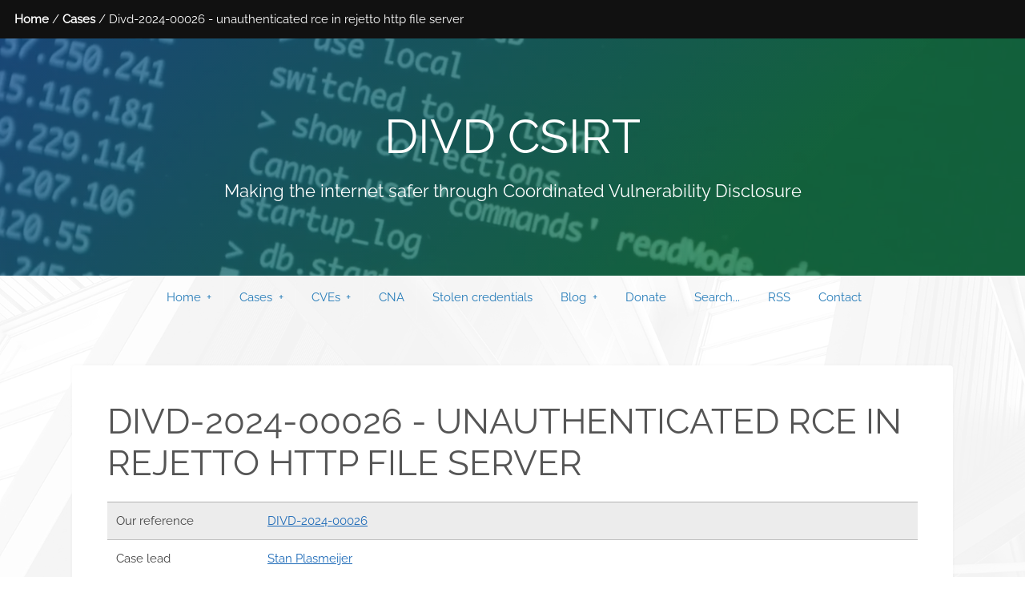

--- FILE ---
content_type: text/html
request_url: https://csirt.divd.nl/cases/DIVD-2024-00026/
body_size: 4791
content:
<!DOCTYPE html>
<html lang="en-US">
<head>
    <meta charset="UTF-8">
    <base href="/">
    <!-- Begin Jekyll SEO tag v2.8.0 -->
<title>DIVD-2024-00026 - Unauthenticated RCE in Rejetto HTTP File Server | DIVD CSIRT</title>
<meta name="generator" content="Jekyll v3.10.0" />
<meta property="og:title" content="DIVD-2024-00026 - Unauthenticated RCE in Rejetto HTTP File Server" />
<meta name="author" content="Boaz Braaksma" />
<meta property="og:locale" content="en_US" />
<meta name="description" content="In Rejetto HTTP File Server, version 2.3x up to 2.4 RC07, a vulnerability exists that allows a remote, unauthenticated attacker to execute arbitrary commands on the affected system by sending a specially crafted HTTP request. This vulnerability affects both the Windows and Wine versions." />
<meta property="og:description" content="In Rejetto HTTP File Server, version 2.3x up to 2.4 RC07, a vulnerability exists that allows a remote, unauthenticated attacker to execute arbitrary commands on the affected system by sending a specially crafted HTTP request. This vulnerability affects both the Windows and Wine versions." />
<meta property="og:site_name" content="DIVD CSIRT" />
<meta property="og:type" content="website" />
<meta name="twitter:card" content="summary" />
<meta property="twitter:title" content="DIVD-2024-00026 - Unauthenticated RCE in Rejetto HTTP File Server" />
<script type="application/ld+json">
{"@context":"https://schema.org","@type":"WebPage","author":{"@type":"Person","name":"Boaz Braaksma"},"dateModified":"2024-08-07T13:48:54+02:00","description":"In Rejetto HTTP File Server, version 2.3x up to 2.4 RC07, a vulnerability exists that allows a remote, unauthenticated attacker to execute arbitrary commands on the affected system by sending a specially crafted HTTP request. This vulnerability affects both the Windows and Wine versions.","headline":"DIVD-2024-00026 - Unauthenticated RCE in Rejetto HTTP File Server","url":"/cases/DIVD-2024-00026/"}</script>
<!-- End Jekyll SEO tag -->

    <meta name="viewport" content="width=device-width, initial-scale=1">
    <meta name="theme-color" content="#157878">
    <meta name="apple-mobile-web-app-status-bar-style" content="black-translucent">
    <link rel="stylesheet" href="assets/css/menu.css">
    <link rel="stylesheet" href="assets/css/main.css">
    <link rel="stylesheet" href="assets/css/mermaid.css">
    <link rel="stylesheet" href="assets/css/syntax.css">
</head>
<body>
    <a id="skip-to-content" href="#content">Skip to the content.</a>


<!-- Header -->
<header id="header" class='no-print'>
                <span class="logo no-print"><a href="/">Home</a> / <a href="/cases/">Cases</a> / Divd-2024-00026 - unauthenticated rce in rejetto http file server</span>
            </header>



<!-- Heading -->
<div id="banner" class="no-print">
  <div class="inner">
    <h1 class="project-name">DIVD CSIRT</h1>
    <p class="project-tagline">Making the internet safer through Coordinated Vulnerability Disclosure</p>
  </div>
</div>

<nav class="nav nav--cen no-print">
	<div id="menuBtn" class="icon">
		<i class="fa fa-bars"></i> Menu
	</div>
	<ul class="menu no-print" id="nav_menu"><li class="menu-item has-children">
						<a href="/">
							Home <span class="dropdown-icon"></span>
						</a>
	   					<ul class="sub-menu"><li class="menu-item">
			    					<a href="https://www.divd.nl">DIVD</a>
			    				</li><li class="menu-item">
			    					<a href="/">CSIRT</a>
			    				</li></ul>
			    	</li><li class="menu-item has-children">
		    		<a href="/cases/"> 
						Cases <span class="dropdown-icon"></span>
					</a>
   					<ul class="sub-menu"><li class="menu-item">
			    					<a href="/cases/DIVD-2025-00041/">
			    						DIVD-2025-00041 - Victim Notification Operation Endgame S03E01<br>
			    						DIVD is notifying victims of the various infostealer malware strains from i...
			    					</a>
			    				</li><li class="menu-item">
			    					<a href="/cases/DIVD-2025-00040/">
			    						DIVD-2025-00040 - Oracle E-Business Suite Vulnerabilities<br>
			    						Vulnerability in the Oracle Concurrent Processing product of Oracle E-Busin...
			    					</a>
			    				</li><li class="menu-item">
			    					<a href="/cases/DIVD-2025-00039/">
			    						DIVD-2025-00039 - Cisco ASA WebVPN Vulnerabilities<br>
			    						Multiple vulnerabilities in Cisco ASA WebVPN could allow attackers to bypas...
			    					</a>
			    				</li><li class="menu-item">
			    					<a href="/cases/DIVD-2025-00038/">
			    						DIVD-2025-00038 - Found webshells in FreePBX due to RCE vulnerability<br>
			    						FreePBX has assigned CVE-2025-57819 to vulnerabilities in its administrator...
			    					</a>
			    				</li><li class="menu-item">
			    					<a href="/cases/DIVD-2025-00037/">
			    						DIVD-2025-00037 - Critical vulnerabilities in Citrix ADC and Gateway system<br>
			    						Citrix has released security updates for vulnerabilities in NetScaler ADC a...
			    					</a>
			    				</li><li class="menu-item">
			    					<a href="/cases/DIVD-2025-00035/">
			    						DIVD-2025-00035 - Sharepoint Mass-Exploitation (ToolShell) through CVE-2025<br>
			    						Threat actors are targeting Sharepoint installations with CVE-2025-53770. I...
			    					</a>
			    				</li><li class="menu-item">
			    					<a href="/cases/DIVD-2025-00034/">
			    						DIVD-2025-00034 - Remote Code Execution in IBM WebSphere version 8.5 and 9.<br>
			    						A critical vulnerability in IBM WebSphere was discovered in versions 8.5 an...
			    					</a>
			    				</li><li class="menu-item">
			    					<a href="/cases/DIVD-2025-00033/">
			    						DIVD-2025-00033 - Remote Code Execution in GeoServer versions below 2.27.0,<br>
			    						A critical vulnerability in GeoServer was discovered in versions below 2.27...
			    					</a>
			    				</li><li class="menu-item">
			    					<a href="/cases/DIVD-2025-00032/">
			    						DIVD-2025-00032 - Unauthenticated Arbitrary Remote Code Execution in Pterod<br>
			    						A critical vulnerability in Pterodactyl was discovered in versions below 1....
			    					</a>
			    				</li><li class="menu-item">
			    					<a href="/cases/DIVD-2025-00031/">
			    						DIVD-2025-00031 - Critical vulnerabilities in Citrix ADC and Gateway system<br>
			    						Citrix has released security updates for vulnerabilities in Citrix ADC and ...
			    					</a>
			    				</li><li class="menu-item">
			    					<a href="/cases/DIVD-2025-00019/">
			    						DIVD-2025-00019 - Unauthenticated file upload in Visual Composer (VCFRAMEWO<br>
			    						SAP NetWeaver Visual Composer Metadata Uploader lacks proper authorization,...
			    					</a>
			    				</li><li class="menu-item">
			    					<a href="/cases/DIVD-2025-00018/">
			    						DIVD-2025-00018 - Victim Notification Operation Endgame 2.0<br>
			    						DIVD is notifying victims of the Latrodectus infostealer, the evolution of ...
			    					</a>
			    				</li><li class="menu-item">
			    					<a href="/cases/DIVD-2025-00017/">
			    						DIVD-2025-00017 - Authentication Bypass and Remote Code Execution in Ivanti<br>
			    						Authentication bypass in Ivanti EPMM chained together with a remote code ex...
			    					</a>
			    				</li><li class="menu-item">
			    					<a href="/cases/DIVD-2025-00016/">
			    						DIVD-2025-00016 - Unauthenticated Remote Code Execution in Ingress-Nginx.<br>
			    						Unauthenticated Remote Code Execution in Ingress-Nginx can result in cluste...
			    					</a>
			    				</li><li class="menu-item">
			    					<a href="/cases/DIVD-2025-00015/">
			    						DIVD-2025-00015 - Various vulnerabilities found in SolaX Cloud platform for<br>
			    						A number of vulnerabilities have been found in SolaX Power&#39;s cloud platform...
			    					</a>
			    				</li><li class="menu-item">
			    					<a href="/cases/DIVD-2025-00012/">
			    						DIVD-2025-00012 - Four vulnerabilities in Schneider Electric EVLink Wallbox<br>
			    						Wilco van Beijnum has discovered four vulnerabilities in Schneider Electric...
			    					</a>
			    				</li><li class="menu-item">
			    					<a href="/cases/DIVD-2025-00011/">
			    						DIVD-2025-00011 - Failed authentication check in Growatt portal<br>
			    						Authentication vulnerability in the `plant transfer` function of the Growat...
			    					</a>
			    				</li><li class="menu-item">
			    					<a href="/cases/DIVD-2025-00010/">
			    						DIVD-2025-00010 - Stack-based buffer overflow in Ivanti Connect Secure<br>
			    						A critical stack-based buffer overflow in Ivanti Connect Secure allows unau...
			    					</a>
			    				</li><li class="menu-item">
			    					<a href="/cases/DIVD-2025-00009/">
			    						DIVD-2025-00009 - Sungrow&#39;s iSolarCloud MQTT lacking permissions<br>
			    						On behalf of ENCS, DIVD has reported a vulnerability to SunGrow that allowe...
			    					</a>
			    				</li><li class="menu-item">
			    					<a href="/cases/DIVD-2025-00007/">
			    						DIVD-2025-00007 - Authentication bypass in CrushFTP service<br>
			    						A critical vulnerability in CrushFTP was discovered in versions 10.0.0 thro...
			    					</a>
			    				</li><li class="menu-item">
				    		<a href="/cases/"> 
								All cases
							</a>
	    				</li>
			    	</ul>
		    	</li><li class="menu-item has-children">
		    		<a href="/cves/"> 
						CVEs <span class="dropdown-icon"></span>
					</a>
   					<ul class="sub-menu"><li class="menu-item">
							        	<a href="/cves/CVE-2025-5743/"> CVE-2025-5743 - ...</a>
							    </li><li class="menu-item">
							        	<a href="/cves/CVE-2025-5742/"> CVE-2025-5742 - ...</a>
							    </li><li class="menu-item">
							        	<a href="/cves/CVE-2025-5741/"> CVE-2025-5741 - ...</a>
							    </li><li class="menu-item">
							        	<a href="/cves/CVE-2025-5740/"> CVE-2025-5740 - ...</a>
							    </li><li class="menu-item">
							        	<a href="/cves/CVE-2025-36759/"> CVE-2025-36759 - Sensitive Information Disclosure in SolaX Cloud...</a>
							    </li><li class="menu-item">
							        	<a href="/cves/CVE-2025-36758/"> CVE-2025-36758 - Bypass of bruteforce protection in SolaX Cloud...</a>
							    </li><li class="menu-item">
							        	<a href="/cves/CVE-2025-36757/"> CVE-2025-36757 - Bypass of administrator login screen in SolaX Cloud...</a>
							    </li><li class="menu-item">
							        	<a href="/cves/CVE-2025-36756/"> CVE-2025-36756 - Device Takeover vulnerability in SolaX Cloud...</a>
							    </li><li class="menu-item">
							        	<a href="/cves/CVE-2025-29757/"> CVE-2025-29757 - ...</a>
							    </li><li class="menu-item">
							        	<a href="/cves/CVE-2025-29756/"> CVE-2025-29756 - MQTT implementation in Sungrow iSolarCloud allowed users to ...</a>
							    </li><li class="menu-item">
							        	<a href="/cves/"> More...</a>
							    </li></ul>
		    	</li><li class="menu-item">
					<a href="/cna/">
						CNA
					</a>
				</li><li class="menu-item">
					<a href="/credentials/">
						Stolen credentials
					</a>
				</li><li class="menu-item has-children">
		    		<a href="/blog/"> 
						Blog <span class="dropdown-icon"></span>
					</a>
   					<ul class="sub-menu"><li class="menu-item">
							        <a href="/2025/11/13/Endgame-s03e01/"> 2025-11-13 : Data available from Operation Endgame S03E01...</a>
							    </li><li class="menu-item">
							        <a href="/2025/07/07/Endgame-2.0-stealer-logs/"> 2025-07-07 : Endgame 2.0 Stealer logs...</a>
							    </li><li class="menu-item">
							        <a href="/2025/05/07/Full-disclosure-DIVD-2021-00020/"> 2025-05-07 : Full disclosure DIVD-2021-00020...</a>
							    </li><li class="menu-item">
							        <a href="/2025/04/14/SicommNet-Basec-product-warning/"> 2025-04-14 : SicommNet BASEC product warning...</a>
							    </li><li class="menu-item">
							        <a href="/2025/01/09/Zero-day-vulnerabilities-ioCharger/"> 2025-01-09 : Wilco van Beijnum and Harm van den Brink found 17 vulnerabilities in Iochar...</a>
							    </li><li class="menu-item">
							        <a href="/2024/08/12/DIVD-researchers-in-the-media/"> 2024-08-12 : Research of Wietse Boonstra and Hidde Smit featured in Follow the Money and...</a>
							    </li><li class="menu-item">
							        <a href="/2024/05/30/Endgame/"> 2024-05-30 : DIVD CSIRT performs victim notification for Operation Endgame...</a>
							    </li><li class="menu-item">
							        <a href="/2024/04/25/Congratulations-to-Project-Melissa/"> 2024-04-25 : DIVD CSIRT Congratulates Project Melissa...</a>
							    </li><li class="menu-item">
							        <a href="/2023/07/10/Limited-disclosure-OSNexus-vulnerabilities/"> 2023-07-10 : Limited disclosure of 6 vulnerabilities in OSNexus Quantastor...</a>
							    </li><li class="menu-item">
							        <a href="/2023/02/24/DIVD-reaction-data-theft-case/"> 2023-02-24 : DIVD’s response regard the involvement of a DIVD volunteer in a major data ...</a>
							    </li><li class="menu-item">
					        <a href="/blog"> More...</a>
					    </li>
			    	</ul>
		    	</li><li class="menu-item">
					<a href="https://www.divd.nl/donate/">
						Donate
					</a>
				</li><li class="menu-item">
					<a href="/search/">
						Search...
					</a>
				</li><li class="menu-item">
					<a href="/feed.xml">
						RSS
					</a>
				</li><li class="menu-item">
					<a href="/contact/">
						Contact
					</a>
				</li></ul>
</nav>


<section id="main" class="wrapper">
    <div id="content" class="inner content">
        <h1>DIVD-2024-00026 - Unauthenticated RCE in Rejetto HTTP File Server</h1><table>
	<tbody>
	    <tr>
			<td> Our reference </td><td> <a href='/cases/DIVD-2024-00026' class='divd secinfo'>DIVD-2024-00026</a> </td>
		</tr><tr>
			<td> Case lead </td><td>
				<a href='https://www.divd.nl/who-we-are/team/people/stan-plasmeijer/'>Stan Plasmeijer</a>
			</td>
		</tr><tr>
				<td> Author </td>
				<td>Boaz Braaksma</td>
			</tr><tr>
				<td> Researcher(s) </td>
				<td>
					<ul><li>
								<a href='https://www.divd.nl/who-we-are/team/people/stan-plasmeijer/'>Stan Plasmeijer</a>
							</li><li>
								Wessel Baltus
							</li><li>
								Boaz Braaksma
							</li><li>
								Jeroen de Baare
							</li></ul>
				</td>
			</tr><tr>
				<td> CVE(s) </td>
				<td>
					<ul><li>
								<a href='https://cve.mitre.org/cgi-bin/cvename.cgi?name=CVE-2024-23692' class='cve secinfo'>CVE-2024-23692</a>
							</li></ul>
				</td>
			</tr><tr>
				<td> Products </td>
				<td> 
					<ul><li>Rejetto HTTP File Server</li></ul>
				</td>
			</tr><tr>
				<td>  Versions </td>
				<td> 
					<ul><li>versions 2.3x up to, and including version 2.4 RC07</li></ul>
				</td>
			</tr><tr>
				<td> Recommendation </td>
				<td> Rejetto HTTP File Server 2.3x is now obsolete and no longer supported. Update to HFS 3. </td>
			</tr><tr>
				<td> Patch status </td>
				<td> None </td>
			</tr><tr>
				<td> Workaround </td>
				<td> None </td>
			</tr><tr>
			<td> Status </td><td> Closed </td>
		</tr>
		<tr>
			<td>
				Last modified
			</td>
			<td>
				07 Aug 2024 13:48 CEST
			</td>
		</tr>
	</tbody>
</table>


<h2 id="summary">Summary</h2>

<p>The Rejetto HTTP File Server (HFS) version 2.3x up to, and including version 2.4 RC07, suffers from a server-side template injection (SSTI) vulnerability that does not require authentication. This vulnerability affects both the Windows and Wine versions. This flaw allows a remote attacker, without needing to authenticate, to execute arbitrary code with the same privileges as the HFS.exe server process. 
This vulnerability is present in version 2.3x up to and including version 2.4 RC07. As version 2.x of HFS is no longer supported, users are advised to migrate to the supported version 3.x to ensure security.</p>

<h2 id="recommendations">Recommendations</h2>

<p>The Rejetto HTTP File Server (HFS) version 2.3x is no longer supported by the maintainers and no patch is available. Users are recommended to upgrade to version 3.x.</p>

<h2 id="what-we-are-doing">What we are doing</h2>

<p>DIVD is currently working to identify parties that are running a version of Rejetto HTTP File Servers (HFS) that contain this vulnerability and notify these parties. We do this by finding vulnerable Rejetto HFS that are connected to the Internet and verifying the version installed.</p>
<h2>Timeline</h2>
<table>
	<thead>
		<tr>
			<th>
				Date
			</th>
			<th>
				Description
			</th>
		</tr>
	</thead>
	<tbody><tr><td>
						<span class="nowrap">10 Jun 2024</span></td>
					<td>
						DIVD starts researching the vulnerability.

					</td></tr><tr><td>
						<span class="nowrap">10 Jun 2024</span></td>
					<td>
						DIVD finds fingerprint, preparing to scan.

					</td></tr><tr><td>
						<span class="nowrap">10 Jun 2024</span></td>
					<td>
						Case opened, first version of this casefile

					</td></tr><tr><td>
						<span class="nowrap">10 Jun 2024</span></td>
					<td>
						DIVD starts scanning the internet for vulnerable instances.

					</td></tr><tr><td>
						<span class="nowrap">11 Jun 2024</span></td>
					<td>
						DIVD starts notifying network owners with a vulnerable instance in their network

					</td></tr><tr><td>
						<span class="nowrap">24 Jun 2024</span></td>
					<td>
						DIVD rescans the internet for vulnerable instances

					</td></tr><tr><td>
						<span class="nowrap">26 Jun 2024</span></td>
					<td>
						DIVD starts notifying network owners with a vulnerable instance for the second time

					</td></tr><tr><td>
						<span class="nowrap">13 Jul 2024</span></td>
					<td>
						DIVD rescans the internet for vulnerable instances

					</td></tr><tr><td>
						<span class="nowrap">13 Jul 2024</span></td>
					<td>
						DIVD starts notifying network owners with a vulnerable instance for the third time

					</td></tr><tr><td>
						<span class="nowrap">13 Jul 2024</span></td>
					<td>
						Case closed

					</td></tr></tbody>
</table>

<div class="mermaid">
	gantt
	    title DIVD-2024-00026 - Unauthenticated RCE in Rejetto HTTP File Server
	    dateFormat  YYYY-MM-DD
	    axisFormat  %e %b %Y
	    section Case
	    DIVD-2024-00026 - Unauthenticated RCE in Rejetto HTTP File Server (33 days)            :2024-06-10, 2024-07-13
	    section Events
		DIVD starts researching the vulnerability. :  milestone, 2024-06-10, 0d
				DIVD finds fingerprint, preparing to scan. :  milestone, 2024-06-10, 0d
				Case opened, first version of this casefile :  milestone, 2024-06-10, 0d
				DIVD starts scanning the internet for vulnerable instances. :  milestone, 2024-06-10, 0d
				DIVD starts notifying network owners with a vulnerable instance in their network :  milestone, 2024-06-11, 0d
				DIVD rescans the internet for vulnerable instances :  milestone, 2024-06-24, 0d
				DIVD starts notifying network owners with a vulnerable instance for the second time :  milestone, 2024-06-26, 0d
				DIVD rescans the internet for vulnerable instances :  milestone, 2024-07-13, 0d
				DIVD starts notifying network owners with a vulnerable instance for the third time :  milestone, 2024-07-13, 0d
				Case closed :  milestone, 2024-07-13, 0d
				</div>

<h2 id="more-information">More information</h2>

<ul>
  <li><a href="https://cve.mitre.org/cgi-bin/cvename.cgi?name=CVE-2024-23692" class="cve secinfo">CVE-2024-23692</a></li>
  <li><a href="https://nvd.nist.gov/vuln/detail/CVE-2024-23692">National Vulnerability Database for CVE-2024-23692</a></li>
  <li><a href="https://mohemiv.com/all/rejetto-http-file-server-2-3m-unauthenticated-rce/">Indepth information on CVE-2024-23692</a></li>
  <li><a href="https://attackerkb.com/topics/d9AVVdmNhH/cve-2024-23692">Technical Analysis CVE-2024-23692</a></li>
</ul>


<br>
    </div>
</section>


<footer id="footer" class='no-print'>
    <div class="inner">
        <div class="content">
            <ul class="plain">
                <li><a href="https://twitter.com/DIVDnl"><i class="icon fa-twitter">&nbsp;</i>Twitter</a></li>
                
                <li><a href="https://www.linkedin.com/company/divd-nl"><i class="icon fa-linkedin">&nbsp;</i>LinkedIn</a></li>
            </ul>
        </div>
    </div>
</footer>
<!-- Scripts -->
<script src="assets/js/jquery.min.js"></script>
<script src="assets/js/browser.min.js"></script>
<script src="assets/js/breakpoints.min.js"></script>
<script src="assets/js/util.js"></script>
<script src="assets/js/main.js"></script>
<script src="assets/js/mermaid.min.js"></script>



    <script data-goatcounter="https://divd-csirt.goatcounter.com/count" async src="https://gc.zgo.at/count.js"></script>

</body>
</html>



--- FILE ---
content_type: text/css
request_url: https://csirt.divd.nl/assets/css/menu.css
body_size: 761
content:
@media only screen and (min-width: 736px) {
  .nav {
    width: 100%;
    max-width: 100vw;
    display: flex;
    justify-content: center;
    padding: 0 20px;
    box-sizing: border-box; }

  .nav .menu {
    display: flex;
    flex-flow: row wrap;
    width: 100%;
    max-width: 1200px;
    margin: 0;
    padding: 0;
    justify-content: space-between; }
    .nav .menu .menu-item {
      position: relative;
      white-space: nowrap; }
      .nav .menu .menu-item .sub-menu {
        position: absolute;
        z-index: 3000;
        top: 100%;
        left: 0;
        max-width: min(700px, calc(100vw - 40px));
        max-height: calc(100vh - 250px);
        overflow-y: auto;
        white-space: normal; }
    .nav .menu > .menu-item:nth-last-child(-n+3) .sub-menu {
      left: auto;
      right: 0; } }
.black_url {
  color: black !important; }

.menu,
.sub-menu {
  margin: 0;
  padding: 0; }

.menu-item,
.sub-menu,
.dropdown-icon {
  border: 0 solid; }

.menu .menu-item {
  display: block; }
  .menu .menu-item.has-children, .menu .menu-item.has-children .menu-item {
    position: relative; }
  .menu .menu-item:not(:last-child) {
    border-width: 0 0 1px; }
  .menu .menu-item a {
    padding: 1em;
    display: flex;
    justify-content: space-between;
    text-decoration: none; }
.menu .sub-menu {
  border-width: 1px 0 0;
  visibility: hidden;
  opacity: 0;
  height: 0;
  width: 0;
  transition: visibility .25s, opacity .25s ease-in-out; }
  .menu .sub-menu .menu-item {
    visibility: hidden; }
.menu .menu-item:hover > .sub-menu, .menu .menu-item:active > .sub-menu, .menu .menu-item:focus > .sub-menu {
  opacity: 1;
  height: auto;
  width: auto; }
  .menu .menu-item:hover > .sub-menu,
  .menu .menu-item:hover > .sub-menu .menu-item, .menu .menu-item:active > .sub-menu,
  .menu .menu-item:active > .sub-menu .menu-item, .menu .menu-item:focus > .sub-menu,
  .menu .menu-item:focus > .sub-menu .menu-item {
    visibility: visible; }
.menu .menu-item > a:hover .dropdown-icon:after, .menu .menu-item > a:active .dropdown-icon:after, .menu .menu-item > a:focus .dropdown-icon:after {
  transform: rotate(45deg); }
.menu .dropdown-icon {
  padding: 1em 1.25em;
  margin: -1em -1em -1em .5em;
  border-width: 0 0 0 1px; }
  .menu .dropdown-icon:after {
    content: "+";
    display: block;
    transition: transform .25s ease-in-out; }

.nav--rtl {
  direction: rtl;
  unicode-bidi: bidi-override; }
  .nav--rtl .menu .dropdown-icon {
    margin: -1em .5em -1em -1em;
    border-width: 0 1px 0 0; }

@media only screen and (min-width: 736px) {
  .nav .menu {
    display: flex;
    flex-flow: row wrap; }
    .nav .menu > .menu-item {
      border-width: 0 1px 0 0; }
      .nav .menu > .menu-item > a .dropdown-icon {
        padding-left: 0; }
    .nav .menu .menu-item:hover > .sub-menu, .nav .menu .menu-item:active > .sub-menu, .nav .menu .menu-item:focus > .sub-menu {
      width: 700px; }
    .nav .menu .sub-menu {
      position: absolute;
      z-index: 3000;
      top: 100%;
      left: 0;
      border-width: 0; }
      .nav .menu .sub-menu .sub-menu {
        top: 0;
        left: 100%; }
    .nav .menu .dropdown-icon {
      border-width: 0;
      padding: 1em; }

  .nav--rtl .menu > .menu-item > a .dropdown-icon {
    padding-left: 1em;
    padding-right: 0; }
  .nav--rtl .menu .sub-menu {
    top: 100%;
    left: auto;
    right: 0; }
    .nav--rtl .menu .sub-menu .sub-menu {
      left: auto;
      right: 100%; }

  .nav--cen .menu {
    justify-content: center; } }
.nav {
  background-color: none;
  background-image: none; }
  .nav .menu > .menu-item,
  .nav .menu > .menu-item .dropdown-icon {
    border-color: rgba(255, 255, 255, 0.1); }
  .nav .menu > .menu-item, .nav .menu > .menu-item > a {
    color: #267CB9; }
  .nav .menu > .menu-item > a:hover, .nav .menu > .menu-item > a:active, .nav .menu > .menu-item > a:focus {
    background-color: #267CB9;
    color: #fff; }
  .nav .sub-menu {
    background-color: #267CB9; }
    .nav .sub-menu,
    .nav .sub-menu .dropdown-icon,
    .nav .sub-menu .menu-item,
    .nav .sub-menu .menu-item .dropdown-icon {
      border-color: rgba(0, 0, 0, 0.1); }
    .nav .sub-menu .menu-item,
    .nav .sub-menu .menu-item a {
      color: #ddd; }
    .nav .sub-menu .menu-item a:hover, .nav .sub-menu .menu-item a:active, .nav .sub-menu .menu-item a:focus {
      background-color: #78bff1;
      color: #fff; }

/* Hide the link that should open and close the topnav on small screens */
.nav .icon {
  display: none;
  padding: 1em; }

.icon i {
  padding-right: .5em; }

/* When the screen is less than 736 pixels wide, hide menu. 
Show the link that contains should open and close the topnav (.icon) */
@media screen and (max-width: 736px) {
  .menu {
    display: none; }

  .nav .icon {
    right: 0;
    top: 0;
    display: block; } }
/* The "responsive" class is added to the menu with JavaScript when the user clicks on the icon. */
@media screen and (max-width: 736px) {
  .menu.responsive {
    display: block; } }


--- FILE ---
content_type: text/css
request_url: https://csirt.divd.nl/assets/css/mermaid.css
body_size: 636
content:
.mermaid .active0,
.mermaid .active1,
.mermaid .active2,
.mermaid .active3{fill:#bfc7ff;stroke:#534fbc;}
.mermaid .activeCrit0,
.mermaid .activeCrit1,
.mermaid .activeCrit2,
.mermaid .activeCrit3{stroke:#ff8888;fill:#bfc7ff;stroke-width:2;}
.mermaid .activeCritText0,
.mermaid .activeCritText1,
.mermaid .activeCritText2,
.mermaid .activeCritText3{fill:black!important;}
.mermaid .activeText0,
.mermaid .activeText1,
.mermaid .activeText2,
.mermaid .activeText3{fill:black!important;}
.mermaid .arrowheadPath{fill:#333333;}
.mermaid .cluster rect{fill:#ffffde;stroke:#aaaa33;stroke-width:1px;}
.mermaid .cluster span{color:#333;}
.mermaid .cluster text{fill:#333;}
.mermaid .cluster-label span{color:#333;}
.mermaid .cluster-label text{fill:#333;}
.mermaid .crit0,
.mermaid .crit1,
.mermaid .crit2,
.mermaid .crit3{stroke:#ff8888;fill:red;stroke-width:2;}
.mermaid .done0,
.mermaid .done1,
.mermaid .done2,
.mermaid .done3{stroke:grey;fill:lightgrey;stroke-width:2;}
.mermaid .doneCrit0,
.mermaid .doneCrit1,
.mermaid .doneCrit2,
.mermaid .doneCrit3{stroke:#ff8888;fill:lightgrey;stroke-width:2;cursor:pointer;shape-rendering:crispEdges;}
.mermaid .doneCritText0,
.mermaid .doneCritText1,
.mermaid .doneCritText2,
.mermaid .doneCritText3{fill:black!important;}
.mermaid .doneText0,
.mermaid .doneText1,
.mermaid .doneText2,
.mermaid .doneText3{fill:black!important;}
.mermaid .edge-pattern-dashed{stroke-dasharray:3;}
.mermaid .edge-pattern-dashed{stroke-dasharray:3;}
.mermaid .edge-pattern-dotted{stroke-dasharray:2;}
.mermaid .edge-pattern-dotted{stroke-dasharray:2;}
.mermaid .edge-pattern-solid{stroke-dasharray:0;}
.mermaid .edge-pattern-solid{stroke-dasharray:0;}
.mermaid .edge-thickness-normal{stroke-width:2px;}
.mermaid .edge-thickness-normal{stroke-width:2px;}
.mermaid .edge-thickness-thick{stroke-width:3.5px;}
.mermaid .edge-thickness-thick{stroke-width:3.5px;}
.mermaid .edgeLabel rect{opacity:0.5;background-color:#e8e8e8;fill:#e8e8e8;}
.mermaid .edgeLabel{background-color:#e8e8e8;text-align:center;}
.mermaid .edgePath .path{stroke:#333333;stroke-width:2.0px;fill: none}
.mermaid .error-icon{fill:#552222;}
.mermaid .error-icon{fill:#552222;}
.mermaid .error-text{fill:#552222;stroke:#552222;}
.mermaid .error-text{fill:#552222;stroke:#552222;}
.mermaid .exclude-range{fill:#eeeeee;}
.mermaid .flowchart-link{stroke:#333333;fill:none;}
.mermaid .grid .tick text{font-family:"trebuchet ms",verdana,arial,sans-serif;fill:#333;}
.mermaid .grid .tick{color:lightgrey;stroke:lightgrey;opacity:0.8;shape-rendering:crispEdges;}
.mermaid .grid path{stroke-width:0;}
.mermaid .label text,
.mermaid .label{font-family:"trebuchet ms",verdana,arial,sans-serif;color:#333;}
.mermaid .marker.cross{stroke:#333333;}
.mermaid .marker.cross{stroke:#333333;}
.mermaid .marker{fill:#333333;stroke:#333333;}
.mermaid .marker{fill:#333333;stroke:#333333;}
.mermaid .mermaid-main-font{font-family:"trebuchet ms",verdana,arial,sans-serif;font-family:var(--mermaid-font-family);}
.mermaid .milestoneText{font-style:italic;}
.mermaid .milestone{transform:rotate(45deg) scale(0.8,0.8);}
.mermaid .node .label{text-align:center;}
.mermaid .node circle,
.mermaid .node ellipse,
.mermaid .node path{fill:#ECECFF;stroke:#9370DB;stroke-width:1px;}
.mermaid .node polygon,
.mermaid .node rect,
.mermaid .node.clickable{cursor:pointer;}
.mermaid .section0{fill:rgba(102, 102, 255, 0.49);}
.mermaid .section1,
.mermaid .section2{fill:white;}
.mermaid .section3{fill:grey;opacity:0.2;}
.mermaid .sectionTitle0{fill:#333;}
.mermaid .sectionTitle1{fill:#333;}
.mermaid .sectionTitle2{fill:#333;}
.mermaid .sectionTitle3{fill:#333;}
.mermaid .sectionTitle{text-anchor:start;font-family:'trebuchet ms',verdana,arial,sans-serif;font-family:var(--mermaid-font-family);}
.mermaid .section{stroke:none;opacity:0.2;}
.mermaid .task.clickable{cursor:pointer;}
.mermaid .task0,
.mermaid .task1,
.mermaid .task2,
.mermaid .task3{fill:#8a90dd;stroke:#534fbc;}
.mermaid .taskText.clickable{cursor:pointer;fill:#003163!important;font-weight:bold;}
.mermaid .taskText0,
.mermaid .taskText1,
.mermaid .taskText2,
.mermaid .taskText3{fill:white;}
.mermaid .taskTextOutside0,
.mermaid .taskTextOutside1,
.mermaid .taskTextOutside2{fill:black;}
.mermaid .taskTextOutside3{fill:black;}
.mermaid .taskTextOutsideLeft.clickable{cursor:pointer;fill:#003163!important;font-weight:bold;}
.mermaid .taskTextOutsideLeft{fill:black;text-anchor:end;}
.mermaid .taskTextOutsideRight.clickable{cursor:pointer;fill:#003163!important;font-weight:bold;}
.mermaid .taskTextOutsideRight{fill:black;text-anchor:start;font-family:'trebuchet ms',verdana,arial,sans-serif;font-family:var(--mermaid-font-family);}
.mermaid .taskText{text-anchor:middle;font-family:'trebuchet ms',verdana,arial,sans-serif;font-family:var(--mermaid-font-family);}
.mermaid .task{stroke-width:2;}
.mermaid .titleText{text-anchor:middle;font-size:18px;fill:#333;font-family:'trebuchet ms',verdana,arial,sans-serif;font-family:var(--mermaid-font-family);}
.mermaid .today{fill:none;stroke:red;stroke-width:2px;}
.mermaid :root{--mermaid-font-family:"trebuchet ms",verdana,arial,sans-serif;}
.mermaid div.mermaidTooltip{position:absolute;text-align:center;max-width:200px;padding:2px;font-family:"trebuchet ms",verdana,arial,sans-serif;font-size:12px;background:hsl(80, 100%, 96.2745098039%);border:1px solid #aaaa33;border-radius:2px;pointer-events:none;z-index:100;}
.mermaid span{fill:#333;color:#333;}
.mermaid svg{font-family:"trebuchet ms",verdana,arial,sans-serif;font-size:16px;}
.mermaid svg{font-family:"trebuchet ms",verdana,arial,sans-serif;font-size:16px;}
.mermaid {font-family:"trebuchet ms",verdana,arial,sans-serif;font-size:16px;fill:#333;}
.mermiad .node {fill:#ECECFF;stroke:#9370DB;stroke-width:1px;}


--- FILE ---
content_type: text/javascript
request_url: https://csirt.divd.nl/assets/js/main.js
body_size: 162
content:
/*
	Industrious by TEMPLATED
	templated.co @templatedco
	Released for free under the Creative Commons Attribution 3.0 license (templated.co/license)
*/
(function($) {
	var	$window = $(window),
		$banner = $('#banner'),
		$body = $('body');

	// Breakpoints.
		breakpoints({
			default:   ['1681px',   null       ],
			xlarge:    ['1281px',   '1680px'   ],
			large:     ['981px',    '1280px'   ],
			medium:    ['737px',    '980px'    ],
			small:     ['481px',    '736px'    ],
			xsmall:    ['361px',    '480px'    ],
			xxsmall:   [null,       '360px'    ]
		});

	// Play initial animations on page load.
		$window.on('load', function() {
			window.setTimeout(function() {
				$body.removeClass('is-preload');
			}, 100);
		});

	// Menu.
		$('#menu')
			.append('<a href="#menu" class="close"></a>')
			.appendTo($body)
			.panel({
				target: $body,
				visibleClass: 'is-menu-visible',
				delay: 500,
				hideOnClick: true,
				hideOnSwipe: true,
				resetScroll: true,
				resetForms: true,
				side: 'right'
			});
})(jQuery);

/* Toggle between adding and removing the "responsive" class to menu when the user clicks on the icon */
function menuFunction() {
	var x = document.getElementById("nav_menu");
	if (x.className === "menu") {
	  x.className += " responsive";
	} else {
	  x.className = "menu";
	}
	event.preventDefault()
  }

  document.getElementById("menuBtn").addEventListener("click", function(){
	menuFunction()
  });

